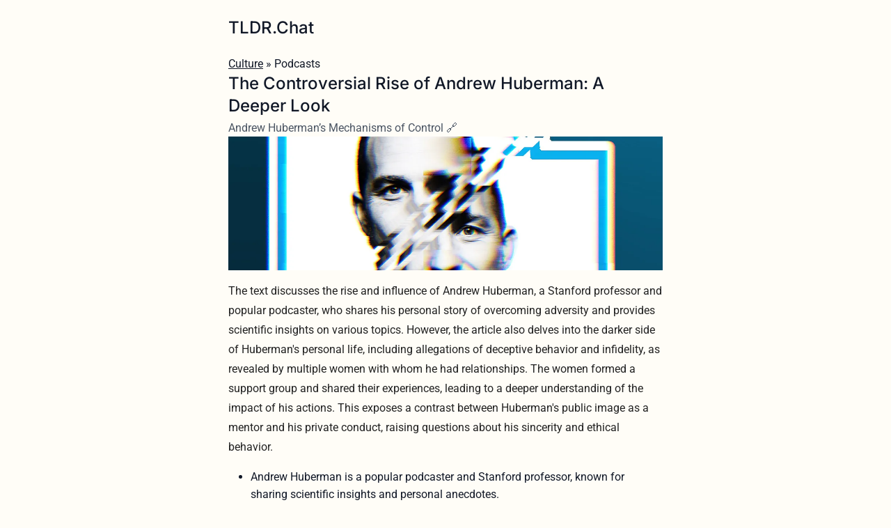

--- FILE ---
content_type: text/html
request_url: https://tldr.chat/culture/the-controversial-rise-of-andrew-huberman-a-deeper-look-c51f
body_size: 3328
content:
<!DOCTYPE html><html lang="en"> <head><meta charset="UTF-8"><meta name="description" content="The text discusses the rise and influence of Andrew Huberman, a Stanford professor and popular podcaster, who shares his personal story of overcoming adversity "><meta name="viewport" content="width=device-width"><link rel="icon" type="image/svg+xml" href="/assets/favicon.svg"><title>The Controversial Rise of Andrew Huberman: A Deeper Look - TL;DR.Chat</title><meta property="og:title" content="The Controversial Rise of Andrew Huberman: A Deeper Look"><meta property="og:type" content="website"><meta property="og:url" content="https://tldr.chat/culture/the-controversial-rise-of-andrew-huberman-a-deeper-look-c51f"><meta property="description" content="The text discusses the rise and influence of Andrew Huberman, a Stanford professor and popular podcaster, who shares his personal story of overcoming adversity "><meta property="og:image" content="https://pyxis.nymag.com/v1/imgs/9d0/e48/a65cd5fe6ab8ff7856bfed3f033273ad94-Andrew-Huberman.1x.rsocial.w1200.jpg"><link rel="stylesheet" href="/_astro/_path_.dde9ac07.css" />
<link rel="stylesheet" href="/_astro/privacy.ff7bd932.css" /><script type="module" src="/_astro/hoisted.4b7e211d.js"></script></head> <body class="max-w-2xl flex flex-col mx-auto text-gray-900 h-screen bg-amber-50/40"> <div class="flex p-6"> <div class="flex-auto"> <a class="font-title font-medium text-2xl" href="/" title="Too long, dont read! Chat!">TLDR.Chat</a> </div> </div> <nav class="px-6"> <h2> <a href="/culture" title="Culture" class="underline">Culture</a>
»
Podcasts </h2> </nav> <article id="main-content" class="px-6 grow"> <h1 class="mb-1 text-2xl font-title leading-8">The Controversial Rise of Andrew Huberman: A Deeper Look</h1> <p class="text-gray-600 browser-only"><a href="https://nymag.com/intelligencer/article/andrew-huberman-podcast-stanford-joe-rogan.html" title="Andrew Huberman’s Mechanisms of Control">Andrew Huberman’s Mechanisms of Control 🔗</a></p> <div class="flex justify-end"> <a class="cursor-pointer text-blue-700 pb-3 hidden" id="sharelink"> <svg xmlns="http://www.w3.org/2000/svg" class="inline-block" width="24" height="24" viewBox="0 0 24 24" stroke-width="2" stroke="currentColor" fill="none" stroke-linecap="round" stroke-linejoin="round"> <path stroke="none" d="M0 0h24v24H0z" fill="none"></path> <path d="M8 9h-1a2 2 0 0 0 -2 2v8a2 2 0 0 0 2 2h10a2 2 0 0 0 2 -2v-8a2 2 0 0 0 -2 -2h-1"></path> <path d="M12 14v-11"></path> <path d="M9 6l3 -3l3 3"></path> </svg>
Share
</a> <script>
    const sharelink = document.getElementById("sharelink")
    
    sharelink.addEventListener("click", async () => {
        const shareData = {
            url: window.location.href,
            title: document.title,
        }
        await navigator.share(shareData)
    })

    if (navigator.share) {
        sharelink.classList.remove("hidden")
    }
</script> </div> <img src="https://pyxis.nymag.com/v1/imgs/9d0/e48/a65cd5fe6ab8ff7856bfed3f033273ad94-Andrew-Huberman.1x.rsocial.w1200.jpg" alt="The private and public seductions of the world’s biggest pop neuroscientist." title="The private and public seductions of the world’s biggest pop neuroscientist." class="object-cover w-full h-48 mb-4"> <div class="content"><p>The text discusses the rise and influence of Andrew Huberman, a Stanford professor and popular podcaster, who shares his personal story of overcoming adversity and provides scientific insights on various topics. However, the article also delves into the darker side of Huberman&#39;s personal life, including allegations of deceptive behavior and infidelity, as revealed by multiple women with whom he had relationships. The women formed a support group and shared their experiences, leading to a deeper understanding of the impact of his actions. This exposes a contrast between Huberman&#39;s public image as a mentor and his private conduct, raising questions about his sincerity and ethical behavior.</p>
<ul>
<li>Andrew Huberman is a popular podcaster and Stanford professor, known for sharing scientific insights and personal anecdotes.</li>
<li>The article sheds light on allegations of deceptive behavior and infidelity by Huberman, as disclosed by multiple women with whom he had relationships.</li>
<li>The women formed a support group, leading to a deeper understanding of the impact of Huberman&#39;s actions and raising questions about his public image versus his private conduct.</li>
</ul>
</div> </article><div id="answers" class="px-2 mt-4"></div> <form class="m-3 grow-0 relative" id="question-form"> <textarea name="question" placeholder="Ask questions..." class="border border-slate-400 rounded-lg py-3 pl-3 pr-10 w-full"></textarea> <input type="hidden" name="category" value="culture"> <input type="hidden" name="slug" value="the-controversial-rise-of-andrew-huberman-a-deeper-look-c51f"> <button class="absolute w-8 h-8 top-1/2 transform -translate-y-1/2 right-2" onclick="submit" id="question-submit-button"> <svg xmlns="http://www.w3.org/2000/svg" height="24" viewBox="0 -960 960 960" width="24"> <path class="fill-stone-700" d="M760-200v-160q0-50-35-85t-85-35H273l144 144-57 56-240-240 240-240 57 56-144 144h367q83 0 141.5 58.5T840-360v160h-80Z"></path> </svg> </button> </form> <div class="px-6 py-2"> <p class="mb-2 text-lg">Related</p> <ul class="list-disc ml-6"> <li class="py-1"> <a class="text-blue-800" href="/education/supporting-gifted-children-education-e3a9" title="TLDR of Beyond IQ: The consequences of ignoring talent"> Supporting the Unique Needs of Gifted Children in Education </a> <span class="bg-gray-100 text-gray-800 text-xs font-medium me-2 px-2.5 py-0.5 rounded"> gifted education </span> </li><li class="py-1"> <a class="text-blue-800" href="/culture/reassessing-online-harassment-beyond-womens-issues-67f0" title="TLDR of The Last Psychiatrist"> Reassessing Online Harassment: Beyond Women&#39;s Issues and Media Narratives </a> <span class="bg-gray-100 text-gray-800 text-xs font-medium me-2 px-2.5 py-0.5 rounded"> social issues </span> </li><li class="py-1"> <a class="text-blue-800" href="/health/overcoming-anxiety-confidence-self-improvement-fdaa" title="TLDR of How I Overcame Anxiety"> Overcoming Anxiety: A Journey Towards Confidence and Self-Improvement </a> <span class="bg-gray-100 text-gray-800 text-xs font-medium me-2 px-2.5 py-0.5 rounded"> mental health </span> </li><li class="py-1"> <a class="text-blue-800" href="/health/impact-of-ai-on-mental-health-allan-brooks-chatgpt-916e" title="TLDR of ChatGPT Plunges Hapless User Into Epic Hallucinatory Crash-Out"> The Impact of AI on Mental Health: Allan Brooks&#39; Experience with ChatGPT </a> <span class="bg-gray-100 text-gray-800 text-xs font-medium me-2 px-2.5 py-0.5 rounded"> mental health </span> </li><li class="py-1"> <a class="text-blue-800" href="/health/luigi-mangione-case-b18a" title="TLDR of What Luigi Mangione's social media accounts reveal about him"> The Troubling Case of Luigi Mangione: A Journey from Compassion to Controversy </a> <span class="bg-gray-100 text-gray-800 text-xs font-medium me-2 px-2.5 py-0.5 rounded"> mental health </span> </li><li class="py-1"> <a class="text-blue-800" href="/technology/enigmatic-life-legacy-adrian-lamo-67ba" title="TLDR of The Mysterious Death Of The Hacker Who Turned In Chelsea Manning"> The Enigmatic Life and Legacy of Adrian Lamo </a> <span class="bg-gray-100 text-gray-800 text-xs font-medium me-2 px-2.5 py-0.5 rounded"> cybersecurity </span> </li><li class="py-1"> <a class="text-blue-800" href="/culture/dark-side-viral-fame-navigating-public-private-boundaries-digital-age-621d" title="TLDR of The dark side of going viral"> The Dark Side of Viral Fame: Navigating Public-Private Boundaries in the Digital Age </a> <span class="bg-gray-100 text-gray-800 text-xs font-medium me-2 px-2.5 py-0.5 rounded"> Media </span> </li><li class="py-1"> <a class="text-blue-800" href="/health/navigating-perception-therapy-narcissism-transference-96a3" title="TLDR of The Last Psychiatrist"> Navigating Perception in Therapy: Insights on Narcissism and Transference </a> <span class="bg-gray-100 text-gray-800 text-xs font-medium me-2 px-2.5 py-0.5 rounded"> mental health </span> </li><li class="py-1"> <a class="text-blue-800" href="/culture/dangers-of-the-manosphere-redpill-philosophy-4e9c" title="TLDR of Debunking The Redpill: Part 1"> The Dangers of the Manosphere: Understanding the Redpill Philosophy </a> <span class="bg-gray-100 text-gray-800 text-xs font-medium me-2 px-2.5 py-0.5 rounded"> social issues </span> </li><li class="py-1"> <a class="text-blue-800" href="/philosophy/great-guilt-deaf-effect-understanding-human-nature-8ed1" title="TLDR of The Great Guilt that causes the Deaf Effect"> The Great Guilt and the Deaf Effect: Understanding Human Nature </a> <span class="bg-gray-100 text-gray-800 text-xs font-medium me-2 px-2.5 py-0.5 rounded"> psychology </span> </li> </ul> </div> <footer class="py-8 px-6 text-gray-600 text-sm text-center"> <a href="/privacy" rel="noreferrer">Privacy Policy</a> </footer> <script defer src="/umami.js" data-website-id="efb87626-d3c5-4bc7-8c34-44bc82426a3e"></script> <script defer src="https://static.cloudflareinsights.com/beacon.min.js/vcd15cbe7772f49c399c6a5babf22c1241717689176015" integrity="sha512-ZpsOmlRQV6y907TI0dKBHq9Md29nnaEIPlkf84rnaERnq6zvWvPUqr2ft8M1aS28oN72PdrCzSjY4U6VaAw1EQ==" data-cf-beacon='{"version":"2024.11.0","token":"d2c0e544b7d241d6b7d49b9e52369a55","r":1,"server_timing":{"name":{"cfCacheStatus":true,"cfEdge":true,"cfExtPri":true,"cfL4":true,"cfOrigin":true,"cfSpeedBrain":true},"location_startswith":null}}' crossorigin="anonymous"></script>
</body></html>

--- FILE ---
content_type: application/javascript; charset=UTF-8
request_url: https://tldr.chat/_astro/hoisted.4b7e211d.js
body_size: 11298
content:
function Q(){return{async:!1,breaks:!1,extensions:null,gfm:!0,hooks:null,pedantic:!1,renderer:null,silent:!1,tokenizer:null,walkTokens:null}}let z=Q();function se(a){z=a}const ie=/[&<>"']/,fe=new RegExp(ie.source,"g"),re=/[<>"']|&(?!(#\d{1,7}|#[Xx][a-fA-F0-9]{1,6}|\w+);)/,ge=new RegExp(re.source,"g"),ke={"&":"&amp;","<":"&lt;",">":"&gt;",'"':"&quot;","'":"&#39;"},W=a=>ke[a];function d(a,n){if(n){if(ie.test(a))return a.replace(fe,W)}else if(re.test(a))return a.replace(ge,W);return a}const de=/&(#(?:\d+)|(?:#x[0-9A-Fa-f]+)|(?:\w+));?/ig;function xe(a){return a.replace(de,(n,e)=>(e=e.toLowerCase(),e==="colon"?":":e.charAt(0)==="#"?e.charAt(1)==="x"?String.fromCharCode(parseInt(e.substring(2),16)):String.fromCharCode(+e.substring(1)):""))}const me=/(^|[^\[])\^/g;function k(a,n){let e=typeof a=="string"?a:a.source;n=n||"";const t={replace:(r,i)=>{let s=typeof i=="string"?i:i.source;return s=s.replace(me,"$1"),e=e.replace(r,s),t},getRegex:()=>new RegExp(e,n)};return t}function J(a){try{a=encodeURI(a).replace(/%25/g,"%")}catch{return null}return a}const _={exec:()=>null};function K(a,n){const e=a.replace(/\|/g,(i,s,l)=>{let o=!1,p=s;for(;--p>=0&&l[p]==="\\";)o=!o;return o?"|":" |"}),t=e.split(/ \|/);let r=0;if(t[0].trim()||t.shift(),t.length>0&&!t[t.length-1].trim()&&t.pop(),n)if(t.length>n)t.splice(n);else for(;t.length<n;)t.push("");for(;r<t.length;r++)t[r]=t[r].trim().replace(/\\\|/g,"|");return t}function S(a,n,e){const t=a.length;if(t===0)return"";let r=0;for(;r<t;){const i=a.charAt(t-r-1);if(i===n&&!e)r++;else if(i!==n&&e)r++;else break}return a.slice(0,t-r)}function be(a,n){if(a.indexOf(n[1])===-1)return-1;let e=0;for(let t=0;t<a.length;t++)if(a[t]==="\\")t++;else if(a[t]===n[0])e++;else if(a[t]===n[1]&&(e--,e<0))return t;return-1}function V(a,n,e,t){const r=n.href,i=n.title?d(n.title):null,s=a[1].replace(/\\([\[\]])/g,"$1");if(a[0].charAt(0)!=="!"){t.state.inLink=!0;const l={type:"link",raw:e,href:r,title:i,text:s,tokens:t.inlineTokens(s)};return t.state.inLink=!1,l}return{type:"image",raw:e,href:r,title:i,text:d(s)}}function we(a,n){const e=a.match(/^(\s+)(?:```)/);if(e===null)return n;const t=e[1];return n.split(`
`).map(r=>{const i=r.match(/^\s+/);if(i===null)return r;const[s]=i;return s.length>=t.length?r.slice(t.length):r}).join(`
`)}class L{options;rules;lexer;constructor(n){this.options=n||z}space(n){const e=this.rules.block.newline.exec(n);if(e&&e[0].length>0)return{type:"space",raw:e[0]}}code(n){const e=this.rules.block.code.exec(n);if(e){const t=e[0].replace(/^ {1,4}/gm,"");return{type:"code",raw:e[0],codeBlockStyle:"indented",text:this.options.pedantic?t:S(t,`
`)}}}fences(n){const e=this.rules.block.fences.exec(n);if(e){const t=e[0],r=we(t,e[3]||"");return{type:"code",raw:t,lang:e[2]?e[2].trim().replace(this.rules.inline.anyPunctuation,"$1"):e[2],text:r}}}heading(n){const e=this.rules.block.heading.exec(n);if(e){let t=e[2].trim();if(/#$/.test(t)){const r=S(t,"#");(this.options.pedantic||!r||/ $/.test(r))&&(t=r.trim())}return{type:"heading",raw:e[0],depth:e[1].length,text:t,tokens:this.lexer.inline(t)}}}hr(n){const e=this.rules.block.hr.exec(n);if(e)return{type:"hr",raw:e[0]}}blockquote(n){const e=this.rules.block.blockquote.exec(n);if(e){const t=S(e[0].replace(/^ *>[ \t]?/gm,""),`
`),r=this.lexer.state.top;this.lexer.state.top=!0;const i=this.lexer.blockTokens(t);return this.lexer.state.top=r,{type:"blockquote",raw:e[0],tokens:i,text:t}}}list(n){let e=this.rules.block.list.exec(n);if(e){let t=e[1].trim();const r=t.length>1,i={type:"list",raw:"",ordered:r,start:r?+t.slice(0,-1):"",loose:!1,items:[]};t=r?`\\d{1,9}\\${t.slice(-1)}`:`\\${t}`,this.options.pedantic&&(t=r?t:"[*+-]");const s=new RegExp(`^( {0,3}${t})((?:[	 ][^\\n]*)?(?:\\n|$))`);let l="",o="",p=!1;for(;n;){let c=!1;if(!(e=s.exec(n))||this.rules.block.hr.test(n))break;l=e[0],n=n.substring(l.length);let u=e[2].split(`
`,1)[0].replace(/^\t+/,P=>" ".repeat(3*P.length)),h=n.split(`
`,1)[0],g=0;this.options.pedantic?(g=2,o=u.trimStart()):(g=e[2].search(/[^ ]/),g=g>4?1:g,o=u.slice(g),g+=e[1].length);let w=!1;if(!u&&/^ *$/.test(h)&&(l+=h+`
`,n=n.substring(h.length+1),c=!0),!c){const P=new RegExp(`^ {0,${Math.min(3,g-1)}}(?:[*+-]|\\d{1,9}[.)])((?:[ 	][^\\n]*)?(?:\\n|$))`),U=new RegExp(`^ {0,${Math.min(3,g-1)}}((?:- *){3,}|(?:_ *){3,}|(?:\\* *){3,})(?:\\n+|$)`),X=new RegExp(`^ {0,${Math.min(3,g-1)}}(?:\`\`\`|~~~)`),G=new RegExp(`^ {0,${Math.min(3,g-1)}}#`);for(;n;){const Z=n.split(`
`,1)[0];if(h=Z,this.options.pedantic&&(h=h.replace(/^ {1,4}(?=( {4})*[^ ])/g,"  ")),X.test(h)||G.test(h)||P.test(h)||U.test(n))break;if(h.search(/[^ ]/)>=g||!h.trim())o+=`
`+h.slice(g);else{if(w||u.search(/[^ ]/)>=4||X.test(u)||G.test(u)||U.test(u))break;o+=`
`+h}!w&&!h.trim()&&(w=!0),l+=Z+`
`,n=n.substring(Z.length+1),u=h.slice(g)}}i.loose||(p?i.loose=!0:/\n *\n *$/.test(l)&&(p=!0));let x=null,y;this.options.gfm&&(x=/^\[[ xX]\] /.exec(o),x&&(y=x[0]!=="[ ] ",o=o.replace(/^\[[ xX]\] +/,""))),i.items.push({type:"list_item",raw:l,task:!!x,checked:y,loose:!1,text:o,tokens:[]}),i.raw+=l}i.items[i.items.length-1].raw=l.trimEnd(),i.items[i.items.length-1].text=o.trimEnd(),i.raw=i.raw.trimEnd();for(let c=0;c<i.items.length;c++)if(this.lexer.state.top=!1,i.items[c].tokens=this.lexer.blockTokens(i.items[c].text,[]),!i.loose){const u=i.items[c].tokens.filter(g=>g.type==="space"),h=u.length>0&&u.some(g=>/\n.*\n/.test(g.raw));i.loose=h}if(i.loose)for(let c=0;c<i.items.length;c++)i.items[c].loose=!0;return i}}html(n){const e=this.rules.block.html.exec(n);if(e)return{type:"html",block:!0,raw:e[0],pre:e[1]==="pre"||e[1]==="script"||e[1]==="style",text:e[0]}}def(n){const e=this.rules.block.def.exec(n);if(e){const t=e[1].toLowerCase().replace(/\s+/g," "),r=e[2]?e[2].replace(/^<(.*)>$/,"$1").replace(this.rules.inline.anyPunctuation,"$1"):"",i=e[3]?e[3].substring(1,e[3].length-1).replace(this.rules.inline.anyPunctuation,"$1"):e[3];return{type:"def",tag:t,raw:e[0],href:r,title:i}}}table(n){const e=this.rules.block.table.exec(n);if(!e||!/[:|]/.test(e[2]))return;const t=K(e[1]),r=e[2].replace(/^\||\| *$/g,"").split("|"),i=e[3]&&e[3].trim()?e[3].replace(/\n[ \t]*$/,"").split(`
`):[],s={type:"table",raw:e[0],header:[],align:[],rows:[]};if(t.length===r.length){for(const l of r)/^ *-+: *$/.test(l)?s.align.push("right"):/^ *:-+: *$/.test(l)?s.align.push("center"):/^ *:-+ *$/.test(l)?s.align.push("left"):s.align.push(null);for(const l of t)s.header.push({text:l,tokens:this.lexer.inline(l)});for(const l of i)s.rows.push(K(l,s.header.length).map(o=>({text:o,tokens:this.lexer.inline(o)})));return s}}lheading(n){const e=this.rules.block.lheading.exec(n);if(e)return{type:"heading",raw:e[0],depth:e[2].charAt(0)==="="?1:2,text:e[1],tokens:this.lexer.inline(e[1])}}paragraph(n){const e=this.rules.block.paragraph.exec(n);if(e){const t=e[1].charAt(e[1].length-1)===`
`?e[1].slice(0,-1):e[1];return{type:"paragraph",raw:e[0],text:t,tokens:this.lexer.inline(t)}}}text(n){const e=this.rules.block.text.exec(n);if(e)return{type:"text",raw:e[0],text:e[0],tokens:this.lexer.inline(e[0])}}escape(n){const e=this.rules.inline.escape.exec(n);if(e)return{type:"escape",raw:e[0],text:d(e[1])}}tag(n){const e=this.rules.inline.tag.exec(n);if(e)return!this.lexer.state.inLink&&/^<a /i.test(e[0])?this.lexer.state.inLink=!0:this.lexer.state.inLink&&/^<\/a>/i.test(e[0])&&(this.lexer.state.inLink=!1),!this.lexer.state.inRawBlock&&/^<(pre|code|kbd|script)(\s|>)/i.test(e[0])?this.lexer.state.inRawBlock=!0:this.lexer.state.inRawBlock&&/^<\/(pre|code|kbd|script)(\s|>)/i.test(e[0])&&(this.lexer.state.inRawBlock=!1),{type:"html",raw:e[0],inLink:this.lexer.state.inLink,inRawBlock:this.lexer.state.inRawBlock,block:!1,text:e[0]}}link(n){const e=this.rules.inline.link.exec(n);if(e){const t=e[2].trim();if(!this.options.pedantic&&/^</.test(t)){if(!/>$/.test(t))return;const s=S(t.slice(0,-1),"\\");if((t.length-s.length)%2===0)return}else{const s=be(e[2],"()");if(s>-1){const o=(e[0].indexOf("!")===0?5:4)+e[1].length+s;e[2]=e[2].substring(0,s),e[0]=e[0].substring(0,o).trim(),e[3]=""}}let r=e[2],i="";if(this.options.pedantic){const s=/^([^'"]*[^\s])\s+(['"])(.*)\2/.exec(r);s&&(r=s[1],i=s[3])}else i=e[3]?e[3].slice(1,-1):"";return r=r.trim(),/^</.test(r)&&(this.options.pedantic&&!/>$/.test(t)?r=r.slice(1):r=r.slice(1,-1)),V(e,{href:r&&r.replace(this.rules.inline.anyPunctuation,"$1"),title:i&&i.replace(this.rules.inline.anyPunctuation,"$1")},e[0],this.lexer)}}reflink(n,e){let t;if((t=this.rules.inline.reflink.exec(n))||(t=this.rules.inline.nolink.exec(n))){const r=(t[2]||t[1]).replace(/\s+/g," "),i=e[r.toLowerCase()];if(!i){const s=t[0].charAt(0);return{type:"text",raw:s,text:s}}return V(t,i,t[0],this.lexer)}}emStrong(n,e,t=""){let r=this.rules.inline.emStrongLDelim.exec(n);if(!r||r[3]&&t.match(/[\p{L}\p{N}]/u))return;if(!(r[1]||r[2]||"")||!t||this.rules.inline.punctuation.exec(t)){const s=[...r[0]].length-1;let l,o,p=s,c=0;const u=r[0][0]==="*"?this.rules.inline.emStrongRDelimAst:this.rules.inline.emStrongRDelimUnd;for(u.lastIndex=0,e=e.slice(-1*n.length+s);(r=u.exec(e))!=null;){if(l=r[1]||r[2]||r[3]||r[4]||r[5]||r[6],!l)continue;if(o=[...l].length,r[3]||r[4]){p+=o;continue}else if((r[5]||r[6])&&s%3&&!((s+o)%3)){c+=o;continue}if(p-=o,p>0)continue;o=Math.min(o,o+p+c);const h=[...r[0]][0].length,g=n.slice(0,s+r.index+h+o);if(Math.min(s,o)%2){const x=g.slice(1,-1);return{type:"em",raw:g,text:x,tokens:this.lexer.inlineTokens(x)}}const w=g.slice(2,-2);return{type:"strong",raw:g,text:w,tokens:this.lexer.inlineTokens(w)}}}}codespan(n){const e=this.rules.inline.code.exec(n);if(e){let t=e[2].replace(/\n/g," ");const r=/[^ ]/.test(t),i=/^ /.test(t)&&/ $/.test(t);return r&&i&&(t=t.substring(1,t.length-1)),t=d(t,!0),{type:"codespan",raw:e[0],text:t}}}br(n){const e=this.rules.inline.br.exec(n);if(e)return{type:"br",raw:e[0]}}del(n){const e=this.rules.inline.del.exec(n);if(e)return{type:"del",raw:e[0],text:e[2],tokens:this.lexer.inlineTokens(e[2])}}autolink(n){const e=this.rules.inline.autolink.exec(n);if(e){let t,r;return e[2]==="@"?(t=d(e[1]),r="mailto:"+t):(t=d(e[1]),r=t),{type:"link",raw:e[0],text:t,href:r,tokens:[{type:"text",raw:t,text:t}]}}}url(n){let e;if(e=this.rules.inline.url.exec(n)){let t,r;if(e[2]==="@")t=d(e[0]),r="mailto:"+t;else{let i;do i=e[0],e[0]=this.rules.inline._backpedal.exec(e[0])?.[0]??"";while(i!==e[0]);t=d(e[0]),e[1]==="www."?r="http://"+e[0]:r=e[0]}return{type:"link",raw:e[0],text:t,href:r,tokens:[{type:"text",raw:t,text:t}]}}}inlineText(n){const e=this.rules.inline.text.exec(n);if(e){let t;return this.lexer.state.inRawBlock?t=e[0]:t=d(e[0]),{type:"text",raw:e[0],text:t}}}}const ye=/^(?: *(?:\n|$))+/,$e=/^( {4}[^\n]+(?:\n(?: *(?:\n|$))*)?)+/,Te=/^ {0,3}(`{3,}(?=[^`\n]*(?:\n|$))|~{3,})([^\n]*)(?:\n|$)(?:|([\s\S]*?)(?:\n|$))(?: {0,3}\1[~`]* *(?=\n|$)|$)/,I=/^ {0,3}((?:-[\t ]*){3,}|(?:_[ \t]*){3,}|(?:\*[ \t]*){3,})(?:\n+|$)/,ze=/^ {0,3}(#{1,6})(?=\s|$)(.*)(?:\n+|$)/,le=/(?:[*+-]|\d{1,9}[.)])/,oe=k(/^(?!bull )((?:.|\n(?!\s*?\n|bull ))+?)\n {0,3}(=+|-+) *(?:\n+|$)/).replace(/bull/g,le).getRegex(),j=/^([^\n]+(?:\n(?!hr|heading|lheading|blockquote|fences|list|html|table| +\n)[^\n]+)*)/,Re=/^[^\n]+/,O=/(?!\s*\])(?:\\.|[^\[\]\\])+/,_e=k(/^ {0,3}\[(label)\]: *(?:\n *)?([^<\s][^\s]*|<.*?>)(?:(?: +(?:\n *)?| *\n *)(title))? *(?:\n+|$)/).replace("label",O).replace("title",/(?:"(?:\\"?|[^"\\])*"|'[^'\n]*(?:\n[^'\n]+)*\n?'|\([^()]*\))/).getRegex(),Ie=k(/^( {0,3}bull)([ \t][^\n]+?)?(?:\n|$)/).replace(/bull/g,le).getRegex(),B="address|article|aside|base|basefont|blockquote|body|caption|center|col|colgroup|dd|details|dialog|dir|div|dl|dt|fieldset|figcaption|figure|footer|form|frame|frameset|h[1-6]|head|header|hr|html|iframe|legend|li|link|main|menu|menuitem|meta|nav|noframes|ol|optgroup|option|p|param|section|source|summary|table|tbody|td|tfoot|th|thead|title|tr|track|ul",D=/<!--(?!-?>)[\s\S]*?(?:-->|$)/,Ae=k("^ {0,3}(?:<(script|pre|style|textarea)[\\s>][\\s\\S]*?(?:</\\1>[^\\n]*\\n+|$)|comment[^\\n]*(\\n+|$)|<\\?[\\s\\S]*?(?:\\?>\\n*|$)|<![A-Z][\\s\\S]*?(?:>\\n*|$)|<!\\[CDATA\\[[\\s\\S]*?(?:\\]\\]>\\n*|$)|</?(tag)(?: +|\\n|/?>)[\\s\\S]*?(?:(?:\\n *)+\\n|$)|<(?!script|pre|style|textarea)([a-z][\\w-]*)(?:attribute)*? */?>(?=[ \\t]*(?:\\n|$))[\\s\\S]*?(?:(?:\\n *)+\\n|$)|</(?!script|pre|style|textarea)[a-z][\\w-]*\\s*>(?=[ \\t]*(?:\\n|$))[\\s\\S]*?(?:(?:\\n *)+\\n|$))","i").replace("comment",D).replace("tag",B).replace("attribute",/ +[a-zA-Z:_][\w.:-]*(?: *= *"[^"\n]*"| *= *'[^'\n]*'| *= *[^\s"'=<>`]+)?/).getRegex(),ae=k(j).replace("hr",I).replace("heading"," {0,3}#{1,6}(?:\\s|$)").replace("|lheading","").replace("|table","").replace("blockquote"," {0,3}>").replace("fences"," {0,3}(?:`{3,}(?=[^`\\n]*\\n)|~{3,})[^\\n]*\\n").replace("list"," {0,3}(?:[*+-]|1[.)]) ").replace("html","</?(?:tag)(?: +|\\n|/?>)|<(?:script|pre|style|textarea|!--)").replace("tag",B).getRegex(),Se=k(/^( {0,3}> ?(paragraph|[^\n]*)(?:\n|$))+/).replace("paragraph",ae).getRegex(),H={blockquote:Se,code:$e,def:_e,fences:Te,heading:ze,hr:I,html:Ae,lheading:oe,list:Ie,newline:ye,paragraph:ae,table:_,text:Re},Y=k("^ *([^\\n ].*)\\n {0,3}((?:\\| *)?:?-+:? *(?:\\| *:?-+:? *)*(?:\\| *)?)(?:\\n((?:(?! *\\n|hr|heading|blockquote|code|fences|list|html).*(?:\\n|$))*)\\n*|$)").replace("hr",I).replace("heading"," {0,3}#{1,6}(?:\\s|$)").replace("blockquote"," {0,3}>").replace("code"," {4}[^\\n]").replace("fences"," {0,3}(?:`{3,}(?=[^`\\n]*\\n)|~{3,})[^\\n]*\\n").replace("list"," {0,3}(?:[*+-]|1[.)]) ").replace("html","</?(?:tag)(?: +|\\n|/?>)|<(?:script|pre|style|textarea|!--)").replace("tag",B).getRegex(),ve={...H,table:Y,paragraph:k(j).replace("hr",I).replace("heading"," {0,3}#{1,6}(?:\\s|$)").replace("|lheading","").replace("table",Y).replace("blockquote"," {0,3}>").replace("fences"," {0,3}(?:`{3,}(?=[^`\\n]*\\n)|~{3,})[^\\n]*\\n").replace("list"," {0,3}(?:[*+-]|1[.)]) ").replace("html","</?(?:tag)(?: +|\\n|/?>)|<(?:script|pre|style|textarea|!--)").replace("tag",B).getRegex()},Ee={...H,html:k(`^ *(?:comment *(?:\\n|\\s*$)|<(tag)[\\s\\S]+?</\\1> *(?:\\n{2,}|\\s*$)|<tag(?:"[^"]*"|'[^']*'|\\s[^'"/>\\s]*)*?/?> *(?:\\n{2,}|\\s*$))`).replace("comment",D).replace(/tag/g,"(?!(?:a|em|strong|small|s|cite|q|dfn|abbr|data|time|code|var|samp|kbd|sub|sup|i|b|u|mark|ruby|rt|rp|bdi|bdo|span|br|wbr|ins|del|img)\\b)\\w+(?!:|[^\\w\\s@]*@)\\b").getRegex(),def:/^ *\[([^\]]+)\]: *<?([^\s>]+)>?(?: +(["(][^\n]+[")]))? *(?:\n+|$)/,heading:/^(#{1,6})(.*)(?:\n+|$)/,fences:_,lheading:/^(.+?)\n {0,3}(=+|-+) *(?:\n+|$)/,paragraph:k(j).replace("hr",I).replace("heading",` *#{1,6} *[^
]`).replace("lheading",oe).replace("|table","").replace("blockquote"," {0,3}>").replace("|fences","").replace("|list","").replace("|html","").replace("|tag","").getRegex()},ce=/^\\([!"#$%&'()*+,\-./:;<=>?@\[\]\\^_`{|}~])/,Le=/^(`+)([^`]|[^`][\s\S]*?[^`])\1(?!`)/,he=/^( {2,}|\\)\n(?!\s*$)/,Ce=/^(`+|[^`])(?:(?= {2,}\n)|[\s\S]*?(?:(?=[\\<!\[`*_]|\b_|$)|[^ ](?= {2,}\n)))/,A="\\p{P}$+<=>`^|~",qe=k(/^((?![*_])[\spunctuation])/,"u").replace(/punctuation/g,A).getRegex(),Be=/\[[^[\]]*?\]\([^\(\)]*?\)|`[^`]*?`|<[^<>]*?>/g,Pe=k(/^(?:\*+(?:((?!\*)[punct])|[^\s*]))|^_+(?:((?!_)[punct])|([^\s_]))/,"u").replace(/punct/g,A).getRegex(),Ze=k("^[^_*]*?__[^_*]*?\\*[^_*]*?(?=__)|[^*]+(?=[^*])|(?!\\*)[punct](\\*+)(?=[\\s]|$)|[^punct\\s](\\*+)(?!\\*)(?=[punct\\s]|$)|(?!\\*)[punct\\s](\\*+)(?=[^punct\\s])|[\\s](\\*+)(?!\\*)(?=[punct])|(?!\\*)[punct](\\*+)(?!\\*)(?=[punct])|[^punct\\s](\\*+)(?=[^punct\\s])","gu").replace(/punct/g,A).getRegex(),Me=k("^[^_*]*?\\*\\*[^_*]*?_[^_*]*?(?=\\*\\*)|[^_]+(?=[^_])|(?!_)[punct](_+)(?=[\\s]|$)|[^punct\\s](_+)(?!_)(?=[punct\\s]|$)|(?!_)[punct\\s](_+)(?=[^punct\\s])|[\\s](_+)(?!_)(?=[punct])|(?!_)[punct](_+)(?!_)(?=[punct])","gu").replace(/punct/g,A).getRegex(),Qe=k(/\\([punct])/,"gu").replace(/punct/g,A).getRegex(),je=k(/^<(scheme:[^\s\x00-\x1f<>]*|email)>/).replace("scheme",/[a-zA-Z][a-zA-Z0-9+.-]{1,31}/).replace("email",/[a-zA-Z0-9.!#$%&'*+/=?^_`{|}~-]+(@)[a-zA-Z0-9](?:[a-zA-Z0-9-]{0,61}[a-zA-Z0-9])?(?:\.[a-zA-Z0-9](?:[a-zA-Z0-9-]{0,61}[a-zA-Z0-9])?)+(?![-_])/).getRegex(),Oe=k(D).replace("(?:-->|$)","-->").getRegex(),De=k("^comment|^</[a-zA-Z][\\w:-]*\\s*>|^<[a-zA-Z][\\w-]*(?:attribute)*?\\s*/?>|^<\\?[\\s\\S]*?\\?>|^<![a-zA-Z]+\\s[\\s\\S]*?>|^<!\\[CDATA\\[[\\s\\S]*?\\]\\]>").replace("comment",Oe).replace("attribute",/\s+[a-zA-Z:_][\w.:-]*(?:\s*=\s*"[^"]*"|\s*=\s*'[^']*'|\s*=\s*[^\s"'=<>`]+)?/).getRegex(),C=/(?:\[(?:\\.|[^\[\]\\])*\]|\\.|`[^`]*`|[^\[\]\\`])*?/,He=k(/^!?\[(label)\]\(\s*(href)(?:\s+(title))?\s*\)/).replace("label",C).replace("href",/<(?:\\.|[^\n<>\\])+>|[^\s\x00-\x1f]*/).replace("title",/"(?:\\"?|[^"\\])*"|'(?:\\'?|[^'\\])*'|\((?:\\\)?|[^)\\])*\)/).getRegex(),pe=k(/^!?\[(label)\]\[(ref)\]/).replace("label",C).replace("ref",O).getRegex(),ue=k(/^!?\[(ref)\](?:\[\])?/).replace("ref",O).getRegex(),Ne=k("reflink|nolink(?!\\()","g").replace("reflink",pe).replace("nolink",ue).getRegex(),N={_backpedal:_,anyPunctuation:Qe,autolink:je,blockSkip:Be,br:he,code:Le,del:_,emStrongLDelim:Pe,emStrongRDelimAst:Ze,emStrongRDelimUnd:Me,escape:ce,link:He,nolink:ue,punctuation:qe,reflink:pe,reflinkSearch:Ne,tag:De,text:Ce,url:_},Fe={...N,link:k(/^!?\[(label)\]\((.*?)\)/).replace("label",C).getRegex(),reflink:k(/^!?\[(label)\]\s*\[([^\]]*)\]/).replace("label",C).getRegex()},M={...N,escape:k(ce).replace("])","~|])").getRegex(),url:k(/^((?:ftp|https?):\/\/|www\.)(?:[a-zA-Z0-9\-]+\.?)+[^\s<]*|^email/,"i").replace("email",/[A-Za-z0-9._+-]+(@)[a-zA-Z0-9-_]+(?:\.[a-zA-Z0-9-_]*[a-zA-Z0-9])+(?![-_])/).getRegex(),_backpedal:/(?:[^?!.,:;*_'"~()&]+|\([^)]*\)|&(?![a-zA-Z0-9]+;$)|[?!.,:;*_'"~)]+(?!$))+/,del:/^(~~?)(?=[^\s~])([\s\S]*?[^\s~])\1(?=[^~]|$)/,text:/^([`~]+|[^`~])(?:(?= {2,}\n)|(?=[a-zA-Z0-9.!#$%&'*+\/=?_`{\|}~-]+@)|[\s\S]*?(?:(?=[\\<!\[`*~_]|\b_|https?:\/\/|ftp:\/\/|www\.|$)|[^ ](?= {2,}\n)|[^a-zA-Z0-9.!#$%&'*+\/=?_`{\|}~-](?=[a-zA-Z0-9.!#$%&'*+\/=?_`{\|}~-]+@)))/},Ue={...M,br:k(he).replace("{2,}","*").getRegex(),text:k(M.text).replace("\\b_","\\b_| {2,}\\n").replace(/\{2,\}/g,"*").getRegex()},v={normal:H,gfm:ve,pedantic:Ee},R={normal:N,gfm:M,breaks:Ue,pedantic:Fe};class m{tokens;options;state;tokenizer;inlineQueue;constructor(n){this.tokens=[],this.tokens.links=Object.create(null),this.options=n||z,this.options.tokenizer=this.options.tokenizer||new L,this.tokenizer=this.options.tokenizer,this.tokenizer.options=this.options,this.tokenizer.lexer=this,this.inlineQueue=[],this.state={inLink:!1,inRawBlock:!1,top:!0};const e={block:v.normal,inline:R.normal};this.options.pedantic?(e.block=v.pedantic,e.inline=R.pedantic):this.options.gfm&&(e.block=v.gfm,this.options.breaks?e.inline=R.breaks:e.inline=R.gfm),this.tokenizer.rules=e}static get rules(){return{block:v,inline:R}}static lex(n,e){return new m(e).lex(n)}static lexInline(n,e){return new m(e).inlineTokens(n)}lex(n){n=n.replace(/\r\n|\r/g,`
`),this.blockTokens(n,this.tokens);for(let e=0;e<this.inlineQueue.length;e++){const t=this.inlineQueue[e];this.inlineTokens(t.src,t.tokens)}return this.inlineQueue=[],this.tokens}blockTokens(n,e=[]){this.options.pedantic?n=n.replace(/\t/g,"    ").replace(/^ +$/gm,""):n=n.replace(/^( *)(\t+)/gm,(l,o,p)=>o+"    ".repeat(p.length));let t,r,i,s;for(;n;)if(!(this.options.extensions&&this.options.extensions.block&&this.options.extensions.block.some(l=>(t=l.call({lexer:this},n,e))?(n=n.substring(t.raw.length),e.push(t),!0):!1))){if(t=this.tokenizer.space(n)){n=n.substring(t.raw.length),t.raw.length===1&&e.length>0?e[e.length-1].raw+=`
`:e.push(t);continue}if(t=this.tokenizer.code(n)){n=n.substring(t.raw.length),r=e[e.length-1],r&&(r.type==="paragraph"||r.type==="text")?(r.raw+=`
`+t.raw,r.text+=`
`+t.text,this.inlineQueue[this.inlineQueue.length-1].src=r.text):e.push(t);continue}if(t=this.tokenizer.fences(n)){n=n.substring(t.raw.length),e.push(t);continue}if(t=this.tokenizer.heading(n)){n=n.substring(t.raw.length),e.push(t);continue}if(t=this.tokenizer.hr(n)){n=n.substring(t.raw.length),e.push(t);continue}if(t=this.tokenizer.blockquote(n)){n=n.substring(t.raw.length),e.push(t);continue}if(t=this.tokenizer.list(n)){n=n.substring(t.raw.length),e.push(t);continue}if(t=this.tokenizer.html(n)){n=n.substring(t.raw.length),e.push(t);continue}if(t=this.tokenizer.def(n)){n=n.substring(t.raw.length),r=e[e.length-1],r&&(r.type==="paragraph"||r.type==="text")?(r.raw+=`
`+t.raw,r.text+=`
`+t.raw,this.inlineQueue[this.inlineQueue.length-1].src=r.text):this.tokens.links[t.tag]||(this.tokens.links[t.tag]={href:t.href,title:t.title});continue}if(t=this.tokenizer.table(n)){n=n.substring(t.raw.length),e.push(t);continue}if(t=this.tokenizer.lheading(n)){n=n.substring(t.raw.length),e.push(t);continue}if(i=n,this.options.extensions&&this.options.extensions.startBlock){let l=1/0;const o=n.slice(1);let p;this.options.extensions.startBlock.forEach(c=>{p=c.call({lexer:this},o),typeof p=="number"&&p>=0&&(l=Math.min(l,p))}),l<1/0&&l>=0&&(i=n.substring(0,l+1))}if(this.state.top&&(t=this.tokenizer.paragraph(i))){r=e[e.length-1],s&&r.type==="paragraph"?(r.raw+=`
`+t.raw,r.text+=`
`+t.text,this.inlineQueue.pop(),this.inlineQueue[this.inlineQueue.length-1].src=r.text):e.push(t),s=i.length!==n.length,n=n.substring(t.raw.length);continue}if(t=this.tokenizer.text(n)){n=n.substring(t.raw.length),r=e[e.length-1],r&&r.type==="text"?(r.raw+=`
`+t.raw,r.text+=`
`+t.text,this.inlineQueue.pop(),this.inlineQueue[this.inlineQueue.length-1].src=r.text):e.push(t);continue}if(n){const l="Infinite loop on byte: "+n.charCodeAt(0);if(this.options.silent){console.error(l);break}else throw new Error(l)}}return this.state.top=!0,e}inline(n,e=[]){return this.inlineQueue.push({src:n,tokens:e}),e}inlineTokens(n,e=[]){let t,r,i,s=n,l,o,p;if(this.tokens.links){const c=Object.keys(this.tokens.links);if(c.length>0)for(;(l=this.tokenizer.rules.inline.reflinkSearch.exec(s))!=null;)c.includes(l[0].slice(l[0].lastIndexOf("[")+1,-1))&&(s=s.slice(0,l.index)+"["+"a".repeat(l[0].length-2)+"]"+s.slice(this.tokenizer.rules.inline.reflinkSearch.lastIndex))}for(;(l=this.tokenizer.rules.inline.blockSkip.exec(s))!=null;)s=s.slice(0,l.index)+"["+"a".repeat(l[0].length-2)+"]"+s.slice(this.tokenizer.rules.inline.blockSkip.lastIndex);for(;(l=this.tokenizer.rules.inline.anyPunctuation.exec(s))!=null;)s=s.slice(0,l.index)+"++"+s.slice(this.tokenizer.rules.inline.anyPunctuation.lastIndex);for(;n;)if(o||(p=""),o=!1,!(this.options.extensions&&this.options.extensions.inline&&this.options.extensions.inline.some(c=>(t=c.call({lexer:this},n,e))?(n=n.substring(t.raw.length),e.push(t),!0):!1))){if(t=this.tokenizer.escape(n)){n=n.substring(t.raw.length),e.push(t);continue}if(t=this.tokenizer.tag(n)){n=n.substring(t.raw.length),r=e[e.length-1],r&&t.type==="text"&&r.type==="text"?(r.raw+=t.raw,r.text+=t.text):e.push(t);continue}if(t=this.tokenizer.link(n)){n=n.substring(t.raw.length),e.push(t);continue}if(t=this.tokenizer.reflink(n,this.tokens.links)){n=n.substring(t.raw.length),r=e[e.length-1],r&&t.type==="text"&&r.type==="text"?(r.raw+=t.raw,r.text+=t.text):e.push(t);continue}if(t=this.tokenizer.emStrong(n,s,p)){n=n.substring(t.raw.length),e.push(t);continue}if(t=this.tokenizer.codespan(n)){n=n.substring(t.raw.length),e.push(t);continue}if(t=this.tokenizer.br(n)){n=n.substring(t.raw.length),e.push(t);continue}if(t=this.tokenizer.del(n)){n=n.substring(t.raw.length),e.push(t);continue}if(t=this.tokenizer.autolink(n)){n=n.substring(t.raw.length),e.push(t);continue}if(!this.state.inLink&&(t=this.tokenizer.url(n))){n=n.substring(t.raw.length),e.push(t);continue}if(i=n,this.options.extensions&&this.options.extensions.startInline){let c=1/0;const u=n.slice(1);let h;this.options.extensions.startInline.forEach(g=>{h=g.call({lexer:this},u),typeof h=="number"&&h>=0&&(c=Math.min(c,h))}),c<1/0&&c>=0&&(i=n.substring(0,c+1))}if(t=this.tokenizer.inlineText(i)){n=n.substring(t.raw.length),t.raw.slice(-1)!=="_"&&(p=t.raw.slice(-1)),o=!0,r=e[e.length-1],r&&r.type==="text"?(r.raw+=t.raw,r.text+=t.text):e.push(t);continue}if(n){const c="Infinite loop on byte: "+n.charCodeAt(0);if(this.options.silent){console.error(c);break}else throw new Error(c)}}return e}}class q{options;constructor(n){this.options=n||z}code(n,e,t){const r=(e||"").match(/^\S*/)?.[0];return n=n.replace(/\n$/,"")+`
`,r?'<pre><code class="language-'+d(r)+'">'+(t?n:d(n,!0))+`</code></pre>
`:"<pre><code>"+(t?n:d(n,!0))+`</code></pre>
`}blockquote(n){return`<blockquote>
${n}</blockquote>
`}html(n,e){return n}heading(n,e,t){return`<h${e}>${n}</h${e}>
`}hr(){return`<hr>
`}list(n,e,t){const r=e?"ol":"ul",i=e&&t!==1?' start="'+t+'"':"";return"<"+r+i+`>
`+n+"</"+r+`>
`}listitem(n,e,t){return`<li>${n}</li>
`}checkbox(n){return"<input "+(n?'checked="" ':"")+'disabled="" type="checkbox">'}paragraph(n){return`<p>${n}</p>
`}table(n,e){return e&&(e=`<tbody>${e}</tbody>`),`<table>
<thead>
`+n+`</thead>
`+e+`</table>
`}tablerow(n){return`<tr>
${n}</tr>
`}tablecell(n,e){const t=e.header?"th":"td";return(e.align?`<${t} align="${e.align}">`:`<${t}>`)+n+`</${t}>
`}strong(n){return`<strong>${n}</strong>`}em(n){return`<em>${n}</em>`}codespan(n){return`<code>${n}</code>`}br(){return"<br>"}del(n){return`<del>${n}</del>`}link(n,e,t){const r=J(n);if(r===null)return t;n=r;let i='<a href="'+n+'"';return e&&(i+=' title="'+e+'"'),i+=">"+t+"</a>",i}image(n,e,t){const r=J(n);if(r===null)return t;n=r;let i=`<img src="${n}" alt="${t}"`;return e&&(i+=` title="${e}"`),i+=">",i}text(n){return n}}class F{strong(n){return n}em(n){return n}codespan(n){return n}del(n){return n}html(n){return n}text(n){return n}link(n,e,t){return""+t}image(n,e,t){return""+t}br(){return""}}class b{options;renderer;textRenderer;constructor(n){this.options=n||z,this.options.renderer=this.options.renderer||new q,this.renderer=this.options.renderer,this.renderer.options=this.options,this.textRenderer=new F}static parse(n,e){return new b(e).parse(n)}static parseInline(n,e){return new b(e).parseInline(n)}parse(n,e=!0){let t="";for(let r=0;r<n.length;r++){const i=n[r];if(this.options.extensions&&this.options.extensions.renderers&&this.options.extensions.renderers[i.type]){const s=i,l=this.options.extensions.renderers[s.type].call({parser:this},s);if(l!==!1||!["space","hr","heading","code","table","blockquote","list","html","paragraph","text"].includes(s.type)){t+=l||"";continue}}switch(i.type){case"space":continue;case"hr":{t+=this.renderer.hr();continue}case"heading":{const s=i;t+=this.renderer.heading(this.parseInline(s.tokens),s.depth,xe(this.parseInline(s.tokens,this.textRenderer)));continue}case"code":{const s=i;t+=this.renderer.code(s.text,s.lang,!!s.escaped);continue}case"table":{const s=i;let l="",o="";for(let c=0;c<s.header.length;c++)o+=this.renderer.tablecell(this.parseInline(s.header[c].tokens),{header:!0,align:s.align[c]});l+=this.renderer.tablerow(o);let p="";for(let c=0;c<s.rows.length;c++){const u=s.rows[c];o="";for(let h=0;h<u.length;h++)o+=this.renderer.tablecell(this.parseInline(u[h].tokens),{header:!1,align:s.align[h]});p+=this.renderer.tablerow(o)}t+=this.renderer.table(l,p);continue}case"blockquote":{const s=i,l=this.parse(s.tokens);t+=this.renderer.blockquote(l);continue}case"list":{const s=i,l=s.ordered,o=s.start,p=s.loose;let c="";for(let u=0;u<s.items.length;u++){const h=s.items[u],g=h.checked,w=h.task;let x="";if(h.task){const y=this.renderer.checkbox(!!g);p?h.tokens.length>0&&h.tokens[0].type==="paragraph"?(h.tokens[0].text=y+" "+h.tokens[0].text,h.tokens[0].tokens&&h.tokens[0].tokens.length>0&&h.tokens[0].tokens[0].type==="text"&&(h.tokens[0].tokens[0].text=y+" "+h.tokens[0].tokens[0].text)):h.tokens.unshift({type:"text",text:y+" "}):x+=y+" "}x+=this.parse(h.tokens,p),c+=this.renderer.listitem(x,w,!!g)}t+=this.renderer.list(c,l,o);continue}case"html":{const s=i;t+=this.renderer.html(s.text,s.block);continue}case"paragraph":{const s=i;t+=this.renderer.paragraph(this.parseInline(s.tokens));continue}case"text":{let s=i,l=s.tokens?this.parseInline(s.tokens):s.text;for(;r+1<n.length&&n[r+1].type==="text";)s=n[++r],l+=`
`+(s.tokens?this.parseInline(s.tokens):s.text);t+=e?this.renderer.paragraph(l):l;continue}default:{const s='Token with "'+i.type+'" type was not found.';if(this.options.silent)return console.error(s),"";throw new Error(s)}}}return t}parseInline(n,e){e=e||this.renderer;let t="";for(let r=0;r<n.length;r++){const i=n[r];if(this.options.extensions&&this.options.extensions.renderers&&this.options.extensions.renderers[i.type]){const s=this.options.extensions.renderers[i.type].call({parser:this},i);if(s!==!1||!["escape","html","link","image","strong","em","codespan","br","del","text"].includes(i.type)){t+=s||"";continue}}switch(i.type){case"escape":{const s=i;t+=e.text(s.text);break}case"html":{const s=i;t+=e.html(s.text);break}case"link":{const s=i;t+=e.link(s.href,s.title,this.parseInline(s.tokens,e));break}case"image":{const s=i;t+=e.image(s.href,s.title,s.text);break}case"strong":{const s=i;t+=e.strong(this.parseInline(s.tokens,e));break}case"em":{const s=i;t+=e.em(this.parseInline(s.tokens,e));break}case"codespan":{const s=i;t+=e.codespan(s.text);break}case"br":{t+=e.br();break}case"del":{const s=i;t+=e.del(this.parseInline(s.tokens,e));break}case"text":{const s=i;t+=e.text(s.text);break}default:{const s='Token with "'+i.type+'" type was not found.';if(this.options.silent)return console.error(s),"";throw new Error(s)}}}return t}}class E{options;constructor(n){this.options=n||z}static passThroughHooks=new Set(["preprocess","postprocess","processAllTokens"]);preprocess(n){return n}postprocess(n){return n}processAllTokens(n){return n}}class Xe{defaults=Q();options=this.setOptions;parse=this.#e(m.lex,b.parse);parseInline=this.#e(m.lexInline,b.parseInline);Parser=b;Renderer=q;TextRenderer=F;Lexer=m;Tokenizer=L;Hooks=E;constructor(...n){this.use(...n)}walkTokens(n,e){let t=[];for(const r of n)switch(t=t.concat(e.call(this,r)),r.type){case"table":{const i=r;for(const s of i.header)t=t.concat(this.walkTokens(s.tokens,e));for(const s of i.rows)for(const l of s)t=t.concat(this.walkTokens(l.tokens,e));break}case"list":{const i=r;t=t.concat(this.walkTokens(i.items,e));break}default:{const i=r;this.defaults.extensions?.childTokens?.[i.type]?this.defaults.extensions.childTokens[i.type].forEach(s=>{const l=i[s].flat(1/0);t=t.concat(this.walkTokens(l,e))}):i.tokens&&(t=t.concat(this.walkTokens(i.tokens,e)))}}return t}use(...n){const e=this.defaults.extensions||{renderers:{},childTokens:{}};return n.forEach(t=>{const r={...t};if(r.async=this.defaults.async||r.async||!1,t.extensions&&(t.extensions.forEach(i=>{if(!i.name)throw new Error("extension name required");if("renderer"in i){const s=e.renderers[i.name];s?e.renderers[i.name]=function(...l){let o=i.renderer.apply(this,l);return o===!1&&(o=s.apply(this,l)),o}:e.renderers[i.name]=i.renderer}if("tokenizer"in i){if(!i.level||i.level!=="block"&&i.level!=="inline")throw new Error("extension level must be 'block' or 'inline'");const s=e[i.level];s?s.unshift(i.tokenizer):e[i.level]=[i.tokenizer],i.start&&(i.level==="block"?e.startBlock?e.startBlock.push(i.start):e.startBlock=[i.start]:i.level==="inline"&&(e.startInline?e.startInline.push(i.start):e.startInline=[i.start]))}"childTokens"in i&&i.childTokens&&(e.childTokens[i.name]=i.childTokens)}),r.extensions=e),t.renderer){const i=this.defaults.renderer||new q(this.defaults);for(const s in t.renderer){if(!(s in i))throw new Error(`renderer '${s}' does not exist`);if(s==="options")continue;const l=s,o=t.renderer[l],p=i[l];i[l]=(...c)=>{let u=o.apply(i,c);return u===!1&&(u=p.apply(i,c)),u||""}}r.renderer=i}if(t.tokenizer){const i=this.defaults.tokenizer||new L(this.defaults);for(const s in t.tokenizer){if(!(s in i))throw new Error(`tokenizer '${s}' does not exist`);if(["options","rules","lexer"].includes(s))continue;const l=s,o=t.tokenizer[l],p=i[l];i[l]=(...c)=>{let u=o.apply(i,c);return u===!1&&(u=p.apply(i,c)),u}}r.tokenizer=i}if(t.hooks){const i=this.defaults.hooks||new E;for(const s in t.hooks){if(!(s in i))throw new Error(`hook '${s}' does not exist`);if(s==="options")continue;const l=s,o=t.hooks[l],p=i[l];E.passThroughHooks.has(s)?i[l]=c=>{if(this.defaults.async)return Promise.resolve(o.call(i,c)).then(h=>p.call(i,h));const u=o.call(i,c);return p.call(i,u)}:i[l]=(...c)=>{let u=o.apply(i,c);return u===!1&&(u=p.apply(i,c)),u}}r.hooks=i}if(t.walkTokens){const i=this.defaults.walkTokens,s=t.walkTokens;r.walkTokens=function(l){let o=[];return o.push(s.call(this,l)),i&&(o=o.concat(i.call(this,l))),o}}this.defaults={...this.defaults,...r}}),this}setOptions(n){return this.defaults={...this.defaults,...n},this}lexer(n,e){return m.lex(n,e??this.defaults)}parser(n,e){return b.parse(n,e??this.defaults)}#e(n,e){return(t,r)=>{const i={...r},s={...this.defaults,...i};this.defaults.async===!0&&i.async===!1&&(s.silent||console.warn("marked(): The async option was set to true by an extension. The async: false option sent to parse will be ignored."),s.async=!0);const l=this.#t(!!s.silent,!!s.async);if(typeof t>"u"||t===null)return l(new Error("marked(): input parameter is undefined or null"));if(typeof t!="string")return l(new Error("marked(): input parameter is of type "+Object.prototype.toString.call(t)+", string expected"));if(s.hooks&&(s.hooks.options=s),s.async)return Promise.resolve(s.hooks?s.hooks.preprocess(t):t).then(o=>n(o,s)).then(o=>s.hooks?s.hooks.processAllTokens(o):o).then(o=>s.walkTokens?Promise.all(this.walkTokens(o,s.walkTokens)).then(()=>o):o).then(o=>e(o,s)).then(o=>s.hooks?s.hooks.postprocess(o):o).catch(l);try{s.hooks&&(t=s.hooks.preprocess(t));let o=n(t,s);s.hooks&&(o=s.hooks.processAllTokens(o)),s.walkTokens&&this.walkTokens(o,s.walkTokens);let p=e(o,s);return s.hooks&&(p=s.hooks.postprocess(p)),p}catch(o){return l(o)}}}#t(n,e){return t=>{if(t.message+=`
Please report this to https://github.com/markedjs/marked.`,n){const r="<p>An error occurred:</p><pre>"+d(t.message+"",!0)+"</pre>";return e?Promise.resolve(r):r}if(e)return Promise.reject(t);throw t}}}const T=new Xe;function f(a,n){return T.parse(a,n)}f.options=f.setOptions=function(a){return T.setOptions(a),f.defaults=T.defaults,se(f.defaults),f};f.getDefaults=Q;f.defaults=z;f.use=function(...a){return T.use(...a),f.defaults=T.defaults,se(f.defaults),f};f.walkTokens=function(a,n){return T.walkTokens(a,n)};f.parseInline=T.parseInline;f.Parser=b;f.parser=b.parse;f.Renderer=q;f.TextRenderer=F;f.Lexer=m;f.lexer=m.lex;f.Tokenizer=L;f.Hooks=E;f.parse=f;f.options;f.setOptions;f.use;f.walkTokens;f.parseInline;b.parse;m.lex;let ee=0;const $=document.getElementById("question-form"),te=document.getElementById("answers"),ne=async()=>{const a=$.elements.question.value.trim(),n=$.elements.category.value,e=$.elements.slug.value;setTimeout(Ge,100),await We(n,e,a)},Ge=()=>{$.elements.question.value=""};$&&($.addEventListener("submit",a=>{a.preventDefault(),ne()}),$.addEventListener("keydown",a=>{a.key==="Enter"&&ne()}));const We=async(a,n,e)=>{te.insertAdjacentHTML("beforeend",`<div class="flex justify-end mb-2">
    <div class="rounded py-2 px-3" style="background-color: #E2F7CB">
      <p class="text-md my-1 leading-7">${e}</p>
    </div>
  </div>`);const t=ee;te.insertAdjacentHTML("beforeend",`<div class="flex mb-2">
    <div class="rounded p-3 bg-gray-100">
      <div class="text-md leading-7" id="answer-${t}">
        <div class='flex space-x-1 justify-center items-center'>
          <span class='sr-only'>Loading...</span>
          <div class='h-2 w-2 bg-gray-700 rounded-full animate-bounce [animation-delay:-0.3s]'></div>
          <div class='h-2 w-2 bg-gray-700 rounded-full animate-bounce [animation-delay:-0.15s]'></div>
          <div class='h-2 w-2 bg-gray-700 rounded-full animate-bounce'></div>
        </div>
      </div>
    </div>
  </div>`),ee+=1;const r=await fetch("/api/v0/question",{method:"POST",body:JSON.stringify({permalink:`/${a.toLowerCase()}/${n}`,question:e}),headers:{"Content-Type":"application/json"}}),{answer:i}=await r.json(),s=f.parse(i.replaceAll(`
`,`

`));document.getElementById(`answer-${t}`).innerHTML=s};
